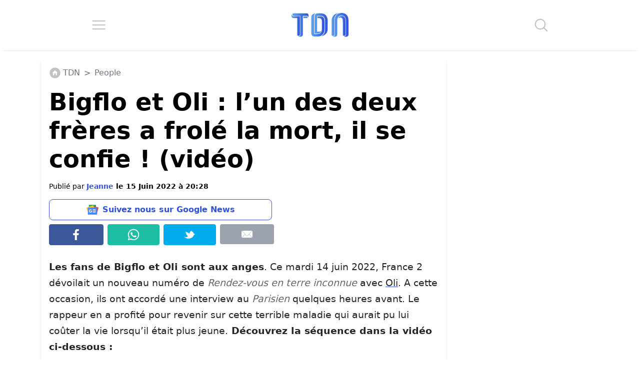

--- FILE ---
content_type: application/javascript; charset=utf-8
request_url: https://fundingchoicesmessages.google.com/f/AGSKWxXAA06NLsXhTa5ZdM_IKM4r6JUExEbKMyLy2P1R1PqJIHtn6rIpG3HRmgqQh3iG17n8LQdKr85ss2-kNkyZpAInfF4uuKVBO6vrHbvDAJdAcnY3ry_F0Wqzm26XdEn_Vcgj7QzjSIQtsO7AltlHGakHmpBQCEmfDmc2rDjDld3bLLSQN4_Fd2GJhHZk/__box_ad_/pledgead./small_ad.?adloc=/showads_
body_size: -1287
content:
window['2be20593-88df-45b4-a22f-20f396bf6f91'] = true;